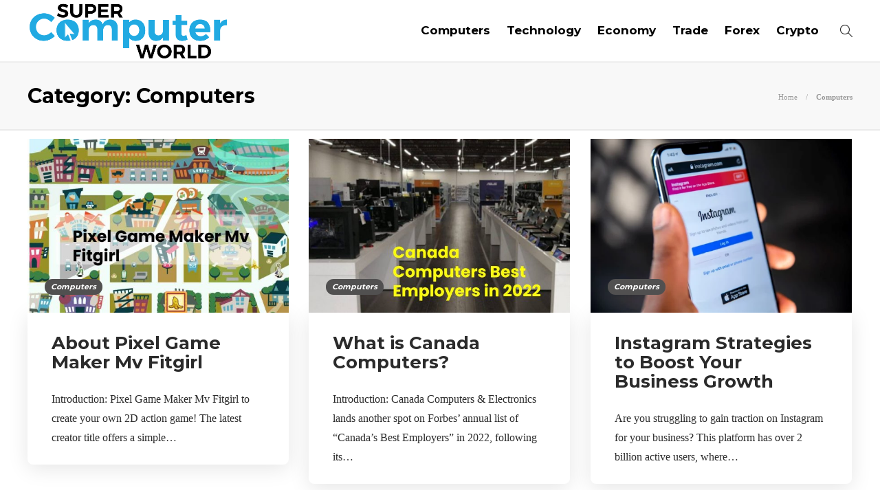

--- FILE ---
content_type: text/html; charset=UTF-8
request_url: https://www.supercomputerworld.com/category/computers/page/5/
body_size: 12336
content:
<!DOCTYPE html>
<html lang="en-US">
<head>
	<meta charset="UTF-8">
			<meta name="viewport" content="width=device-width, initial-scale=1">
		<meta name='robots' content='index, follow, max-image-preview:large, max-snippet:-1, max-video-preview:-1' />
	<style>img:is([sizes="auto" i], [sizes^="auto," i]) { contain-intrinsic-size: 3000px 1500px }</style>
	
	<!-- This site is optimized with the Yoast SEO plugin v25.3.1 - https://yoast.com/wordpress/plugins/seo/ -->
	<title>Computers Archives - Page 5 of 7 - Super Computer World</title>
	<link rel="canonical" href="https://www.supercomputerworld.com/category/computers/page/5/" />
	<link rel="prev" href="https://www.supercomputerworld.com/category/computers/page/4/" />
	<link rel="next" href="https://www.supercomputerworld.com/category/computers/page/6/" />
	<meta property="og:locale" content="en_US" />
	<meta property="og:type" content="article" />
	<meta property="og:title" content="Computers Archives - Page 5 of 7 - Super Computer World" />
	<meta property="og:url" content="https://www.supercomputerworld.com/category/computers/" />
	<meta property="og:site_name" content="Super Computer World" />
	<meta name="twitter:card" content="summary_large_image" />
	<meta name="twitter:site" content="@SuperComputerw3" />
	<script type="application/ld+json" class="yoast-schema-graph">{"@context":"https://schema.org","@graph":[{"@type":"CollectionPage","@id":"https://www.supercomputerworld.com/category/computers/","url":"https://www.supercomputerworld.com/category/computers/page/5/","name":"Computers Archives - Page 5 of 7 - Super Computer World","isPartOf":{"@id":"https://www.supercomputerworld.com/#website"},"primaryImageOfPage":{"@id":"https://www.supercomputerworld.com/category/computers/page/5/#primaryimage"},"image":{"@id":"https://www.supercomputerworld.com/category/computers/page/5/#primaryimage"},"thumbnailUrl":"https://www.supercomputerworld.com/wp-content/uploads/2022/12/About-Pixel-Game-Maker-Mv-Fitgirl.jpg","breadcrumb":{"@id":"https://www.supercomputerworld.com/category/computers/page/5/#breadcrumb"},"inLanguage":"en-US"},{"@type":"ImageObject","inLanguage":"en-US","@id":"https://www.supercomputerworld.com/category/computers/page/5/#primaryimage","url":"https://www.supercomputerworld.com/wp-content/uploads/2022/12/About-Pixel-Game-Maker-Mv-Fitgirl.jpg","contentUrl":"https://www.supercomputerworld.com/wp-content/uploads/2022/12/About-Pixel-Game-Maker-Mv-Fitgirl.jpg","width":1200,"height":800,"caption":"About Pixel Game Maker Mv Fitgirl"},{"@type":"BreadcrumbList","@id":"https://www.supercomputerworld.com/category/computers/page/5/#breadcrumb","itemListElement":[{"@type":"ListItem","position":1,"name":"Home","item":"https://www.supercomputerworld.com/"},{"@type":"ListItem","position":2,"name":"Computers"}]},{"@type":"WebSite","@id":"https://www.supercomputerworld.com/#website","url":"https://www.supercomputerworld.com/","name":"Super Computer World","description":"The Best Marketing Strategies Ever","publisher":{"@id":"https://www.supercomputerworld.com/#organization"},"potentialAction":[{"@type":"SearchAction","target":{"@type":"EntryPoint","urlTemplate":"https://www.supercomputerworld.com/?s={search_term_string}"},"query-input":{"@type":"PropertyValueSpecification","valueRequired":true,"valueName":"search_term_string"}}],"inLanguage":"en-US"},{"@type":"Organization","@id":"https://www.supercomputerworld.com/#organization","name":"Super Computer World","url":"https://www.supercomputerworld.com/","logo":{"@type":"ImageObject","inLanguage":"en-US","@id":"https://www.supercomputerworld.com/#/schema/logo/image/","url":"","contentUrl":"","caption":"Super Computer World"},"image":{"@id":"https://www.supercomputerworld.com/#/schema/logo/image/"},"sameAs":["https://www.facebook.com/","https://x.com/SuperComputerw3","https://www.instagram.com/supercomputerworld","https://www.linkedin.com/company/supercomputerworld/"]}]}</script>
	<!-- / Yoast SEO plugin. -->


<script type="text/javascript">
/* <![CDATA[ */
window._wpemojiSettings = {"baseUrl":"https:\/\/s.w.org\/images\/core\/emoji\/16.0.1\/72x72\/","ext":".png","svgUrl":"https:\/\/s.w.org\/images\/core\/emoji\/16.0.1\/svg\/","svgExt":".svg","source":{"concatemoji":"https:\/\/www.supercomputerworld.com\/wp-includes\/js\/wp-emoji-release.min.js?ver=6.8.3"}};
/*! This file is auto-generated */
!function(s,n){var o,i,e;function c(e){try{var t={supportTests:e,timestamp:(new Date).valueOf()};sessionStorage.setItem(o,JSON.stringify(t))}catch(e){}}function p(e,t,n){e.clearRect(0,0,e.canvas.width,e.canvas.height),e.fillText(t,0,0);var t=new Uint32Array(e.getImageData(0,0,e.canvas.width,e.canvas.height).data),a=(e.clearRect(0,0,e.canvas.width,e.canvas.height),e.fillText(n,0,0),new Uint32Array(e.getImageData(0,0,e.canvas.width,e.canvas.height).data));return t.every(function(e,t){return e===a[t]})}function u(e,t){e.clearRect(0,0,e.canvas.width,e.canvas.height),e.fillText(t,0,0);for(var n=e.getImageData(16,16,1,1),a=0;a<n.data.length;a++)if(0!==n.data[a])return!1;return!0}function f(e,t,n,a){switch(t){case"flag":return n(e,"\ud83c\udff3\ufe0f\u200d\u26a7\ufe0f","\ud83c\udff3\ufe0f\u200b\u26a7\ufe0f")?!1:!n(e,"\ud83c\udde8\ud83c\uddf6","\ud83c\udde8\u200b\ud83c\uddf6")&&!n(e,"\ud83c\udff4\udb40\udc67\udb40\udc62\udb40\udc65\udb40\udc6e\udb40\udc67\udb40\udc7f","\ud83c\udff4\u200b\udb40\udc67\u200b\udb40\udc62\u200b\udb40\udc65\u200b\udb40\udc6e\u200b\udb40\udc67\u200b\udb40\udc7f");case"emoji":return!a(e,"\ud83e\udedf")}return!1}function g(e,t,n,a){var r="undefined"!=typeof WorkerGlobalScope&&self instanceof WorkerGlobalScope?new OffscreenCanvas(300,150):s.createElement("canvas"),o=r.getContext("2d",{willReadFrequently:!0}),i=(o.textBaseline="top",o.font="600 32px Arial",{});return e.forEach(function(e){i[e]=t(o,e,n,a)}),i}function t(e){var t=s.createElement("script");t.src=e,t.defer=!0,s.head.appendChild(t)}"undefined"!=typeof Promise&&(o="wpEmojiSettingsSupports",i=["flag","emoji"],n.supports={everything:!0,everythingExceptFlag:!0},e=new Promise(function(e){s.addEventListener("DOMContentLoaded",e,{once:!0})}),new Promise(function(t){var n=function(){try{var e=JSON.parse(sessionStorage.getItem(o));if("object"==typeof e&&"number"==typeof e.timestamp&&(new Date).valueOf()<e.timestamp+604800&&"object"==typeof e.supportTests)return e.supportTests}catch(e){}return null}();if(!n){if("undefined"!=typeof Worker&&"undefined"!=typeof OffscreenCanvas&&"undefined"!=typeof URL&&URL.createObjectURL&&"undefined"!=typeof Blob)try{var e="postMessage("+g.toString()+"("+[JSON.stringify(i),f.toString(),p.toString(),u.toString()].join(",")+"));",a=new Blob([e],{type:"text/javascript"}),r=new Worker(URL.createObjectURL(a),{name:"wpTestEmojiSupports"});return void(r.onmessage=function(e){c(n=e.data),r.terminate(),t(n)})}catch(e){}c(n=g(i,f,p,u))}t(n)}).then(function(e){for(var t in e)n.supports[t]=e[t],n.supports.everything=n.supports.everything&&n.supports[t],"flag"!==t&&(n.supports.everythingExceptFlag=n.supports.everythingExceptFlag&&n.supports[t]);n.supports.everythingExceptFlag=n.supports.everythingExceptFlag&&!n.supports.flag,n.DOMReady=!1,n.readyCallback=function(){n.DOMReady=!0}}).then(function(){return e}).then(function(){var e;n.supports.everything||(n.readyCallback(),(e=n.source||{}).concatemoji?t(e.concatemoji):e.wpemoji&&e.twemoji&&(t(e.twemoji),t(e.wpemoji)))}))}((window,document),window._wpemojiSettings);
/* ]]> */
</script>
<style id='wp-emoji-styles-inline-css' type='text/css'>

	img.wp-smiley, img.emoji {
		display: inline !important;
		border: none !important;
		box-shadow: none !important;
		height: 1em !important;
		width: 1em !important;
		margin: 0 0.07em !important;
		vertical-align: -0.1em !important;
		background: none !important;
		padding: 0 !important;
	}
</style>
<link rel='stylesheet' id='wp-block-library-css' href='https://www.supercomputerworld.com/wp-includes/css/dist/block-library/style.min.css?ver=6.8.3' type='text/css' media='all' />
<style id='classic-theme-styles-inline-css' type='text/css'>
/*! This file is auto-generated */
.wp-block-button__link{color:#fff;background-color:#32373c;border-radius:9999px;box-shadow:none;text-decoration:none;padding:calc(.667em + 2px) calc(1.333em + 2px);font-size:1.125em}.wp-block-file__button{background:#32373c;color:#fff;text-decoration:none}
</style>
<style id='global-styles-inline-css' type='text/css'>
:root{--wp--preset--aspect-ratio--square: 1;--wp--preset--aspect-ratio--4-3: 4/3;--wp--preset--aspect-ratio--3-4: 3/4;--wp--preset--aspect-ratio--3-2: 3/2;--wp--preset--aspect-ratio--2-3: 2/3;--wp--preset--aspect-ratio--16-9: 16/9;--wp--preset--aspect-ratio--9-16: 9/16;--wp--preset--color--black: #000000;--wp--preset--color--cyan-bluish-gray: #abb8c3;--wp--preset--color--white: #ffffff;--wp--preset--color--pale-pink: #f78da7;--wp--preset--color--vivid-red: #cf2e2e;--wp--preset--color--luminous-vivid-orange: #ff6900;--wp--preset--color--luminous-vivid-amber: #fcb900;--wp--preset--color--light-green-cyan: #7bdcb5;--wp--preset--color--vivid-green-cyan: #00d084;--wp--preset--color--pale-cyan-blue: #8ed1fc;--wp--preset--color--vivid-cyan-blue: #0693e3;--wp--preset--color--vivid-purple: #9b51e0;--wp--preset--gradient--vivid-cyan-blue-to-vivid-purple: linear-gradient(135deg,rgba(6,147,227,1) 0%,rgb(155,81,224) 100%);--wp--preset--gradient--light-green-cyan-to-vivid-green-cyan: linear-gradient(135deg,rgb(122,220,180) 0%,rgb(0,208,130) 100%);--wp--preset--gradient--luminous-vivid-amber-to-luminous-vivid-orange: linear-gradient(135deg,rgba(252,185,0,1) 0%,rgba(255,105,0,1) 100%);--wp--preset--gradient--luminous-vivid-orange-to-vivid-red: linear-gradient(135deg,rgba(255,105,0,1) 0%,rgb(207,46,46) 100%);--wp--preset--gradient--very-light-gray-to-cyan-bluish-gray: linear-gradient(135deg,rgb(238,238,238) 0%,rgb(169,184,195) 100%);--wp--preset--gradient--cool-to-warm-spectrum: linear-gradient(135deg,rgb(74,234,220) 0%,rgb(151,120,209) 20%,rgb(207,42,186) 40%,rgb(238,44,130) 60%,rgb(251,105,98) 80%,rgb(254,248,76) 100%);--wp--preset--gradient--blush-light-purple: linear-gradient(135deg,rgb(255,206,236) 0%,rgb(152,150,240) 100%);--wp--preset--gradient--blush-bordeaux: linear-gradient(135deg,rgb(254,205,165) 0%,rgb(254,45,45) 50%,rgb(107,0,62) 100%);--wp--preset--gradient--luminous-dusk: linear-gradient(135deg,rgb(255,203,112) 0%,rgb(199,81,192) 50%,rgb(65,88,208) 100%);--wp--preset--gradient--pale-ocean: linear-gradient(135deg,rgb(255,245,203) 0%,rgb(182,227,212) 50%,rgb(51,167,181) 100%);--wp--preset--gradient--electric-grass: linear-gradient(135deg,rgb(202,248,128) 0%,rgb(113,206,126) 100%);--wp--preset--gradient--midnight: linear-gradient(135deg,rgb(2,3,129) 0%,rgb(40,116,252) 100%);--wp--preset--font-size--small: 13px;--wp--preset--font-size--medium: 20px;--wp--preset--font-size--large: 36px;--wp--preset--font-size--x-large: 42px;--wp--preset--spacing--20: 0.44rem;--wp--preset--spacing--30: 0.67rem;--wp--preset--spacing--40: 1rem;--wp--preset--spacing--50: 1.5rem;--wp--preset--spacing--60: 2.25rem;--wp--preset--spacing--70: 3.38rem;--wp--preset--spacing--80: 5.06rem;--wp--preset--shadow--natural: 6px 6px 9px rgba(0, 0, 0, 0.2);--wp--preset--shadow--deep: 12px 12px 50px rgba(0, 0, 0, 0.4);--wp--preset--shadow--sharp: 6px 6px 0px rgba(0, 0, 0, 0.2);--wp--preset--shadow--outlined: 6px 6px 0px -3px rgba(255, 255, 255, 1), 6px 6px rgba(0, 0, 0, 1);--wp--preset--shadow--crisp: 6px 6px 0px rgba(0, 0, 0, 1);}:where(.is-layout-flex){gap: 0.5em;}:where(.is-layout-grid){gap: 0.5em;}body .is-layout-flex{display: flex;}.is-layout-flex{flex-wrap: wrap;align-items: center;}.is-layout-flex > :is(*, div){margin: 0;}body .is-layout-grid{display: grid;}.is-layout-grid > :is(*, div){margin: 0;}:where(.wp-block-columns.is-layout-flex){gap: 2em;}:where(.wp-block-columns.is-layout-grid){gap: 2em;}:where(.wp-block-post-template.is-layout-flex){gap: 1.25em;}:where(.wp-block-post-template.is-layout-grid){gap: 1.25em;}.has-black-color{color: var(--wp--preset--color--black) !important;}.has-cyan-bluish-gray-color{color: var(--wp--preset--color--cyan-bluish-gray) !important;}.has-white-color{color: var(--wp--preset--color--white) !important;}.has-pale-pink-color{color: var(--wp--preset--color--pale-pink) !important;}.has-vivid-red-color{color: var(--wp--preset--color--vivid-red) !important;}.has-luminous-vivid-orange-color{color: var(--wp--preset--color--luminous-vivid-orange) !important;}.has-luminous-vivid-amber-color{color: var(--wp--preset--color--luminous-vivid-amber) !important;}.has-light-green-cyan-color{color: var(--wp--preset--color--light-green-cyan) !important;}.has-vivid-green-cyan-color{color: var(--wp--preset--color--vivid-green-cyan) !important;}.has-pale-cyan-blue-color{color: var(--wp--preset--color--pale-cyan-blue) !important;}.has-vivid-cyan-blue-color{color: var(--wp--preset--color--vivid-cyan-blue) !important;}.has-vivid-purple-color{color: var(--wp--preset--color--vivid-purple) !important;}.has-black-background-color{background-color: var(--wp--preset--color--black) !important;}.has-cyan-bluish-gray-background-color{background-color: var(--wp--preset--color--cyan-bluish-gray) !important;}.has-white-background-color{background-color: var(--wp--preset--color--white) !important;}.has-pale-pink-background-color{background-color: var(--wp--preset--color--pale-pink) !important;}.has-vivid-red-background-color{background-color: var(--wp--preset--color--vivid-red) !important;}.has-luminous-vivid-orange-background-color{background-color: var(--wp--preset--color--luminous-vivid-orange) !important;}.has-luminous-vivid-amber-background-color{background-color: var(--wp--preset--color--luminous-vivid-amber) !important;}.has-light-green-cyan-background-color{background-color: var(--wp--preset--color--light-green-cyan) !important;}.has-vivid-green-cyan-background-color{background-color: var(--wp--preset--color--vivid-green-cyan) !important;}.has-pale-cyan-blue-background-color{background-color: var(--wp--preset--color--pale-cyan-blue) !important;}.has-vivid-cyan-blue-background-color{background-color: var(--wp--preset--color--vivid-cyan-blue) !important;}.has-vivid-purple-background-color{background-color: var(--wp--preset--color--vivid-purple) !important;}.has-black-border-color{border-color: var(--wp--preset--color--black) !important;}.has-cyan-bluish-gray-border-color{border-color: var(--wp--preset--color--cyan-bluish-gray) !important;}.has-white-border-color{border-color: var(--wp--preset--color--white) !important;}.has-pale-pink-border-color{border-color: var(--wp--preset--color--pale-pink) !important;}.has-vivid-red-border-color{border-color: var(--wp--preset--color--vivid-red) !important;}.has-luminous-vivid-orange-border-color{border-color: var(--wp--preset--color--luminous-vivid-orange) !important;}.has-luminous-vivid-amber-border-color{border-color: var(--wp--preset--color--luminous-vivid-amber) !important;}.has-light-green-cyan-border-color{border-color: var(--wp--preset--color--light-green-cyan) !important;}.has-vivid-green-cyan-border-color{border-color: var(--wp--preset--color--vivid-green-cyan) !important;}.has-pale-cyan-blue-border-color{border-color: var(--wp--preset--color--pale-cyan-blue) !important;}.has-vivid-cyan-blue-border-color{border-color: var(--wp--preset--color--vivid-cyan-blue) !important;}.has-vivid-purple-border-color{border-color: var(--wp--preset--color--vivid-purple) !important;}.has-vivid-cyan-blue-to-vivid-purple-gradient-background{background: var(--wp--preset--gradient--vivid-cyan-blue-to-vivid-purple) !important;}.has-light-green-cyan-to-vivid-green-cyan-gradient-background{background: var(--wp--preset--gradient--light-green-cyan-to-vivid-green-cyan) !important;}.has-luminous-vivid-amber-to-luminous-vivid-orange-gradient-background{background: var(--wp--preset--gradient--luminous-vivid-amber-to-luminous-vivid-orange) !important;}.has-luminous-vivid-orange-to-vivid-red-gradient-background{background: var(--wp--preset--gradient--luminous-vivid-orange-to-vivid-red) !important;}.has-very-light-gray-to-cyan-bluish-gray-gradient-background{background: var(--wp--preset--gradient--very-light-gray-to-cyan-bluish-gray) !important;}.has-cool-to-warm-spectrum-gradient-background{background: var(--wp--preset--gradient--cool-to-warm-spectrum) !important;}.has-blush-light-purple-gradient-background{background: var(--wp--preset--gradient--blush-light-purple) !important;}.has-blush-bordeaux-gradient-background{background: var(--wp--preset--gradient--blush-bordeaux) !important;}.has-luminous-dusk-gradient-background{background: var(--wp--preset--gradient--luminous-dusk) !important;}.has-pale-ocean-gradient-background{background: var(--wp--preset--gradient--pale-ocean) !important;}.has-electric-grass-gradient-background{background: var(--wp--preset--gradient--electric-grass) !important;}.has-midnight-gradient-background{background: var(--wp--preset--gradient--midnight) !important;}.has-small-font-size{font-size: var(--wp--preset--font-size--small) !important;}.has-medium-font-size{font-size: var(--wp--preset--font-size--medium) !important;}.has-large-font-size{font-size: var(--wp--preset--font-size--large) !important;}.has-x-large-font-size{font-size: var(--wp--preset--font-size--x-large) !important;}
:where(.wp-block-post-template.is-layout-flex){gap: 1.25em;}:where(.wp-block-post-template.is-layout-grid){gap: 1.25em;}
:where(.wp-block-columns.is-layout-flex){gap: 2em;}:where(.wp-block-columns.is-layout-grid){gap: 2em;}
:root :where(.wp-block-pullquote){font-size: 1.5em;line-height: 1.6;}
</style>
<link rel='stylesheet' id='contact-form-7-css' href='https://www.supercomputerworld.com/wp-content/plugins/contact-form-7/includes/css/styles.css?ver=6.0.6' type='text/css' media='all' />
<link rel='stylesheet' id='ez-toc-css' href='https://www.supercomputerworld.com/wp-content/plugins/easy-table-of-contents/assets/css/screen.min.css?ver=2.0.74' type='text/css' media='all' />
<style id='ez-toc-inline-css' type='text/css'>
div#ez-toc-container .ez-toc-title {font-size: 120%;}div#ez-toc-container .ez-toc-title {font-weight: 500;}div#ez-toc-container ul li , div#ez-toc-container ul li a {font-size: 95%;}div#ez-toc-container ul li , div#ez-toc-container ul li a {font-weight: 500;}div#ez-toc-container nav ul ul li {font-size: 90%;}
</style>
<link rel='stylesheet' id='font-awesome-css' href='https://www.supercomputerworld.com/wp-content/plugins/js_composer/assets/lib/bower/font-awesome/css/font-awesome.min.css?ver=6.0.5' type='text/css' media='all' />
<!--[if lt IE 9]>
<link rel='stylesheet' id='vc_lte_ie9-css' href='https://www.supercomputerworld.com/wp-content/plugins/js_composer/assets/css/vc_lte_ie9.min.css?ver=6.0.5' type='text/css' media='screen' />
<![endif]-->
<link rel='stylesheet' id='bootstrap-css' href='https://www.supercomputerworld.com/wp-content/themes/gillion/css/plugins/bootstrap.min.css?ver=3.3.4' type='text/css' media='all' />
<link rel='stylesheet' id='gillion-plugins-css' href='https://www.supercomputerworld.com/wp-content/themes/gillion/css/plugins.css?ver=6.8.3' type='text/css' media='all' />
<link rel='stylesheet' id='gillion-styles-css' href='https://www.supercomputerworld.com/wp-content/themes/gillion/style.css?ver=6.8.3' type='text/css' media='all' />
<link rel='stylesheet' id='gillion-responsive-css' href='https://www.supercomputerworld.com/wp-content/themes/gillion/css/responsive.css?ver=6.8.3' type='text/css' media='all' />
<style id='gillion-responsive-inline-css' type='text/css'>
 



</style>
<link rel='stylesheet' id='gillion-theme-settings-css' href='https://www.supercomputerworld.com/wp-content/uploads/gillion-dynamic-styles.css?ver=28525445' type='text/css' media='all' />
<link rel='stylesheet' id='gillion-child-style-css' href='https://www.supercomputerworld.com/wp-content/themes/gillion-child/style.css?ver=6.8.3' type='text/css' media='all' />
<script type="text/javascript" src="https://www.supercomputerworld.com/wp-includes/js/jquery/jquery.min.js?ver=3.7.1" id="jquery-core-js"></script>
<script type="text/javascript" src="https://www.supercomputerworld.com/wp-includes/js/jquery/jquery-migrate.min.js?ver=3.4.1" id="jquery-migrate-js"></script>
<script type="text/javascript" src="https://www.supercomputerworld.com/wp-content/themes/gillion/js/plugins.js?ver=6.8.3" id="gillion-plugins-js"></script>
<script type="text/javascript" id="gillion-scripts-js-extra">
/* <![CDATA[ */
var gillion_loadmore_posts = {"ajax_url":"https:\/\/www.supercomputerworld.com\/wp-admin\/admin-ajax.php"};
var gillion = {"siteurl":"https:\/\/www.supercomputerworld.com\/","loggedin":"","page_loader":"0","notice":"","header_animation_dropdown_delay":"1000","header_animation_dropdown":"easeOutBounce","header_animation_dropdown_speed":"300","lightbox_opacity":"0.88","lightbox_transition":"none","page_numbers_prev":"Previous","page_numbers_next":"Next","rtl_support":"","footer_parallax":"1","social_share":"\"\"","text_show_all":"Show All"};
/* ]]> */
</script>
<script type="text/javascript" src="https://www.supercomputerworld.com/wp-content/themes/gillion/js/scripts.js?ver=6.8.3" id="gillion-scripts-js"></script>
<script type="text/javascript" src="https://www.supercomputerworld.com/wp-content/themes/gillion-child/js/scripts.js?ver=6.8.3" id="gillion-child-scripts-js"></script>
<link rel="https://api.w.org/" href="https://www.supercomputerworld.com/wp-json/" /><link rel="alternate" title="JSON" type="application/json" href="https://www.supercomputerworld.com/wp-json/wp/v2/categories/1207" /><link rel="EditURI" type="application/rsd+xml" title="RSD" href="https://www.supercomputerworld.com/xmlrpc.php?rsd" />
<meta name="generator" content="WordPress 6.8.3" />
	<link rel="preconnect" href="https://fonts.googleapis.com">
	<link rel="preconnect" href="https://fonts.gstatic.com">
	<link href='https://fonts.googleapis.com/css2?display=swap&family=Montserrat:wght@700' rel='stylesheet'>      <meta name="onesignal" content="wordpress-plugin"/>
            <script>

      window.OneSignalDeferred = window.OneSignalDeferred || [];

      OneSignalDeferred.push(function(OneSignal) {
        var oneSignal_options = {};
        window._oneSignalInitOptions = oneSignal_options;

        oneSignal_options['serviceWorkerParam'] = { scope: '/' };
oneSignal_options['serviceWorkerPath'] = 'OneSignalSDKWorker.js.php';

        OneSignal.Notifications.setDefaultUrl("https://www.supercomputerworld.com");

        oneSignal_options['wordpress'] = true;
oneSignal_options['appId'] = '78914d00-0fe8-458a-b58f-af0139813a19';
oneSignal_options['allowLocalhostAsSecureOrigin'] = true;
oneSignal_options['welcomeNotification'] = { };
oneSignal_options['welcomeNotification']['title'] = "";
oneSignal_options['welcomeNotification']['message'] = "";
oneSignal_options['path'] = "https://www.supercomputerworld.com/wp-content/plugins/onesignal-free-web-push-notifications/sdk_files/";
oneSignal_options['safari_web_id'] = "web.onesignal.auto.14469d21-a548-446f-9323-a0e21fc14d38";
oneSignal_options['promptOptions'] = { };
oneSignal_options['notifyButton'] = { };
oneSignal_options['notifyButton']['enable'] = true;
oneSignal_options['notifyButton']['position'] = 'bottom-right';
oneSignal_options['notifyButton']['theme'] = 'default';
oneSignal_options['notifyButton']['size'] = 'medium';
oneSignal_options['notifyButton']['showCredit'] = true;
oneSignal_options['notifyButton']['text'] = {};
              OneSignal.init(window._oneSignalInitOptions);
              OneSignal.Slidedown.promptPush()      });

      function documentInitOneSignal() {
        var oneSignal_elements = document.getElementsByClassName("OneSignal-prompt");

        var oneSignalLinkClickHandler = function(event) { OneSignal.Notifications.requestPermission(); event.preventDefault(); };        for(var i = 0; i < oneSignal_elements.length; i++)
          oneSignal_elements[i].addEventListener('click', oneSignalLinkClickHandler, false);
      }

      if (document.readyState === 'complete') {
           documentInitOneSignal();
      }
      else {
           window.addEventListener("load", function(event){
               documentInitOneSignal();
          });
      }
    </script>
<meta name="generator" content="Powered by WPBakery Page Builder - drag and drop page builder for WordPress."/>
<link rel="icon" href="https://www.supercomputerworld.com/wp-content/uploads/2022/02/favicon.png" sizes="32x32" />
<link rel="icon" href="https://www.supercomputerworld.com/wp-content/uploads/2022/02/favicon.png" sizes="192x192" />
<link rel="apple-touch-icon" href="https://www.supercomputerworld.com/wp-content/uploads/2022/02/favicon.png" />
<meta name="msapplication-TileImage" content="https://www.supercomputerworld.com/wp-content/uploads/2022/02/favicon.png" />
		<style type="text/css" id="wp-custom-css">
			.sh-header-top{display:none;}		</style>
			<style id="egf-frontend-styles" type="text/css">
		h1, h2, h3, h4, h5, h6 {font-family: 'Montserrat', sans-serif;font-style: normal;font-weight: 700;} p {} h1 {} h2 {} h3 {} h4 {} h5 {} h6 {} 	</style>
	<noscript><style> .wpb_animate_when_almost_visible { opacity: 1; }</style></noscript>	<meta name="google-site-verification" content="u3gWlp-OU_ZBcJMdOqzzfuWgPxr3IoAM6oThxUhpO5U" />
	<!-- Google tag (gtag.js) -->
<script async src="https://www.googletagmanager.com/gtag/js?id=G-Q32JBSSNK5"></script>
<script>
  window.dataLayer = window.dataLayer || [];
  function gtag(){dataLayer.push(arguments);}
  gtag('js', new Date());

  gtag('config', 'G-Q32JBSSNK5');
</script>
	<meta name="publisuites-verify-code" content="aHR0cHM6Ly93d3cuc3VwZXJjb21wdXRlcndvcmxkLmNvbQ==" />
	</head>
<body class="archive paged category category-computers category-1207 paged-5 category-paged-5 wp-theme-gillion wp-child-theme-gillion-child sh-body-header-sticky sh-footer-parallax sh-title-style2 sh-section-tabs-style1 sh-carousel-style1 sh-carousel-position-bottom sh-post-categories-style2 sh-review-style1 sh-meta-order-top sh-instagram-widget-columns2 sh-categories-position-image sh-media-icon-style1 sh-wc-labels-off wpb-js-composer js-comp-ver-6.0.5 vc_responsive">


<div class="sh-header-side">
			<div id="nav_menu-2" class="widget-item widget_nav_menu"><div class="menu-header-navigation-container"><ul id="menu-header-navigation" class="menu"><li id="menu-item-11131" class="menu-item menu-item-type-taxonomy menu-item-object-category menu-item-11131"><a href="https://www.supercomputerworld.com/category/technology/" >Technology</a></li>
<li id="menu-item-11132" class="menu-item menu-item-type-taxonomy menu-item-object-category menu-item-11132"><a href="https://www.supercomputerworld.com/category/crypto/" >Crypto</a></li>
<li id="menu-item-11149" class="menu-item menu-item-type-taxonomy menu-item-object-category menu-item-11149"><a href="https://www.supercomputerworld.com/category/super-computer-world/" >Super Computer World</a></li>
<li id="menu-item-11153" class="menu-item menu-item-type-taxonomy menu-item-object-category menu-item-11153"><a href="https://www.supercomputerworld.com/category/trade/" >Trade</a></li>
</ul></div></div>	</div>
<div class="sh-header-side-overlay"></div>

	<div id="page-container" class="">
		
									<header class="primary-mobile">
					<div id="header-mobile" class="sh-header-mobile">
	<div class="sh-header-mobile-navigation">
		<div class="container">
			<div class="sh-table">
				<div class="sh-table-cell">

										<nav id="header-navigation-mobile" class="header-standard-position">
						<div class="sh-nav-container">
							<ul class="sh-nav">
								<li>
									<div class="sh-hamburger-menu sh-nav-dropdown">
					                	<span></span>
					                	<span></span>
					                	<span></span>
					                	<span></span>
					                </div>
								</li>
							</ul>
						</div>
					</nav>

				</div>
				<div class="sh-table-cell sh-header-logo-container">

										        <div class="header-logo">
            <a href="https://www.supercomputerworld.com/" class="header-logo-container sh-table-small">
                <div class="sh-table-cell">

                    <img class="sh-standard-logo" src="//www.supercomputerworld.com/wp-content/uploads/2022/01/logo.png" alt="Super Computer World" height=&quot;90&quot; />
                    <img class="sh-sticky-logo" src="//www.supercomputerworld.com/wp-content/uploads/2022/01/logo.png" alt="Super Computer World" height=&quot;90&quot; />
                    <img class="sh-light-logo" src="//www.supercomputerworld.com/wp-content/uploads/2022/01/logo.png" alt="Super Computer World" height=&quot;90&quot; />

                </div>
            </a>
        </div>

    
				</div>
				<div class="sh-table-cell">

										<nav class="header-standard-position">
						<div class="sh-nav-container">
							<ul class="sh-nav">

								
							</ul>
						</div>
					</nav>

				</div>
			</div>
		</div>
	</div>
	<nav class="sh-header-mobile-dropdown">
		<div class="container sh-nav-container">
			<ul class="sh-nav-mobile"></ul>
		</div>

		<div class="container sh-nav-container">
					</div>

					<div class="header-mobile-search">
				<div class="container sh-nav-container">
					<form role="search" method="get" class="header-mobile-form" action="https://www.supercomputerworld.com/">
						<input class="header-mobile-form-input" type="text" placeholder="Search here.." value="" name="s" required />
						<button type="submit" class="header-mobile-form-submit">
							<i class="icon-magnifier"></i>
						</button>
					</form>
				</div>
			</div>
			</nav>
</div>
				</header>
				<header class="primary-desktop">
						<div class="sh-header-top">
		<div class="container">
			<div class="sh-table">

								<div class="sh-table-cell">
											<div class="sh-nav-container"><ul id="menu-topbar-navigation" class="sh-nav"><li id="menu-item-10902" class="menu-item menu-item-type-post_type menu-item-object-page menu-item-10902"><a href="https://www.supercomputerworld.com/about-us/" >About Us</a></li>
<li id="menu-item-10903" class="menu-item menu-item-type-post_type menu-item-object-page current_page_parent menu-item-10903"><a href="https://www.supercomputerworld.com/blog/" >Blog</a></li>
<li id="menu-item-10904" class="menu-item menu-item-type-post_type menu-item-object-page menu-item-10904"><a href="https://www.supercomputerworld.com/write-for-us/" >Advertise</a></li>
<li id="menu-item-10905" class="menu-item menu-item-type-post_type menu-item-object-page menu-item-10905"><a href="https://www.supercomputerworld.com/contact-us/" >Contact Us</a></li>
</ul></div>									</div>

								<div class="sh-table-cell">
					<div class="sh-header-top-meta">
					<div class="sh-clear"></div>						</div>
						<!--div class="header-social-media">
							<div class="sh-clear"></div>						</div>-->
						<div class="sh-header-top-date">
							<span class="sh-header-top-date-day">05</span>
							<span class="sh-header-top-date-meta">
								<span class="sh-header-top-date-month">Dec</span>
								<span class="sh-header-top-date-year">2025</span>
							</span>
						</div>
					</div>
				</div>
			</div>
		</div>
	</div>

<div class="sh-header-height">
	<div class="sh-header sh-header-2 sh-sticky-header">
		<div class="container">
			<div class="sh-table">
				<div class="sh-table-cell sh-header-logo-container">

										<nav class="header-standard-position">
						<div class="sh-nav-container">
							<ul class="sh-nav sh-nav-left">
								<li>
																		        <div class="header-logo">
            <a href="https://www.supercomputerworld.com/" class="header-logo-container sh-table-small">
                <div class="sh-table-cell">

                    <img class="sh-standard-logo" src="//www.supercomputerworld.com/wp-content/uploads/2022/01/logo.png" alt="Super Computer World" height=&quot;90&quot; />
                    <img class="sh-sticky-logo" src="//www.supercomputerworld.com/wp-content/uploads/2022/01/logo.png" alt="Super Computer World" height=&quot;90&quot; />
                    <img class="sh-light-logo" src="//www.supercomputerworld.com/wp-content/uploads/2022/01/logo.png" alt="Super Computer World" height=&quot;90&quot; />

                </div>
            </a>
        </div>

    								</li>
							</ul>
						</div>
					</nav>

				</div>
				<div class="sh-table-cell sh-header-nav-container">

										<nav id="header-navigation" class="header-standard-position">
													<div class="sh-nav-container"><ul id="menu-main-menu" class="sh-nav"><li id="menu-item-14218" class="menu-item menu-item-type-taxonomy menu-item-object-category current-menu-item menu-item-14218"><a href="https://www.supercomputerworld.com/category/computers/" >Computers</a></li><li id="menu-item-11807" class="menu-item menu-item-type-taxonomy menu-item-object-category menu-item-11807"><a href="https://www.supercomputerworld.com/category/technology/" >Technology</a></li><li id="menu-item-12683" class="menu-item menu-item-type-taxonomy menu-item-object-category menu-item-12683"><a href="https://www.supercomputerworld.com/category/economy/" >Economy</a></li><li id="menu-item-11164" class="menu-item menu-item-type-taxonomy menu-item-object-category menu-item-11164"><a href="https://www.supercomputerworld.com/category/trade/" >Trade</a></li><li id="menu-item-13337" class="menu-item menu-item-type-taxonomy menu-item-object-category menu-item-13337"><a href="https://www.supercomputerworld.com/category/forex/" >Forex</a></li><li id="menu-item-11156" class="menu-item menu-item-type-taxonomy menu-item-object-category menu-item-11156"><a href="https://www.supercomputerworld.com/category/crypto/" >Crypto</a></li> <li class="menu-item sh-nav-search sh-nav-special"> <a href="#"><i class="icon icon-magnifier"></i></a> </li></ul></div>											</nav>

				</div>
			</div>
		</div>

		<div class="sh-header-search-side">
	<div class="sh-header-search-side-container">

		<form method="get" class="sh-header-search-form" action="https://www.supercomputerworld.com/">
			<input type="text" value="" name="s" class="sh-header-search-side-input" placeholder="Enter a keyword to search..." />
			<div class="sh-header-search-side-close">
				<i class="ti-close"></i>
			</div>
			<div class="sh-header-search-side-icon">
				<i class="ti-search"></i>
			</div>
		</form>

	</div>
</div>
	</div>
</div>
				</header>
			
			
	
		<div class="sh-titlebar">
			<div class="container">
				<div class="sh-table sh-titlebar-height-small">
					<div class="titlebar-title sh-table-cell">

						<h1>
							Category: <span>Computers</span>						</h1>

					</div>
					<div class="title-level sh-table-cell">

						<div id="breadcrumbs" class="breadcrumb-trail breadcrumbs"><span class="item-home"><a class="bread-link bread-home" href="https://www.supercomputerworld.com/" title="Home">Home</a></span><span class="separator"> &gt; </span><span class="item-current item-cat"><span class="bread-current bread-cat" title="15027">Computers</span></span></div>
					</div>
				</div>
			</div>
		</div>

	

			
		
			<div id="wrapper" class="layout-default">
				
				<div class="content-container sh-page-layout-default">
									<div class="container entry-content">
				
				

	<div id="content-wrapper">
		<div id="content" class="">
			<div class="sh-group blog-list blog-style-masonry blog-style-masonry-card">

				
	<article id="post-15027" class="post-item post-15027 post type-post status-publish format-standard has-post-thumbnail hentry category-computers">
		<div class="post-container">

			
				<div class="post-thumbnail">
											<img width="585" height="390" src="https://www.supercomputerworld.com/wp-content/uploads/2022/12/About-Pixel-Game-Maker-Mv-Fitgirl-585x390.jpg" class="attachment-gillion-masonry size-gillion-masonry wp-post-image" alt="About Pixel Game Maker Mv Fitgirl" decoding="async" fetchpriority="high" srcset="https://www.supercomputerworld.com/wp-content/uploads/2022/12/About-Pixel-Game-Maker-Mv-Fitgirl-585x390.jpg 585w, https://www.supercomputerworld.com/wp-content/uploads/2022/12/About-Pixel-Game-Maker-Mv-Fitgirl-300x200.jpg 300w, https://www.supercomputerworld.com/wp-content/uploads/2022/12/About-Pixel-Game-Maker-Mv-Fitgirl-1024x683.jpg 1024w, https://www.supercomputerworld.com/wp-content/uploads/2022/12/About-Pixel-Game-Maker-Mv-Fitgirl-768x512.jpg 768w, https://www.supercomputerworld.com/wp-content/uploads/2022/12/About-Pixel-Game-Maker-Mv-Fitgirl.jpg 1200w" sizes="(max-width: 585px) 100vw, 585px" />					
					            <a href="https://www.supercomputerworld.com/about-pixel-game-maker-mv-fitgirl/" class="post-overlay"></a>
        										<div class="post-categories-container">
                <div class="post-categories"><a href="https://www.supercomputerworld.com/category/computers/">Computers</a></div>
            </div>				</div>

			
			<div class="post-content-container">
				
				<a href="https://www.supercomputerworld.com/about-pixel-game-maker-mv-fitgirl/" class="post-title">
					<h2>												About Pixel Game Maker Mv Fitgirl					</h2>				</a>

				
            <div class="post-meta">
            
    <div class="post-meta-content">
        
                
                
                
                
                
                            <span class="placeholder-post-read-later"></span>
            </div>

        </div>
    
            <div class="post-content">
            <p>Introduction: Pixel Game Maker Mv Fitgirl to create your own 2D action game! The latest creator title offers a simple&#8230;</p>
        </div>
    
    
			</div>

		</div>
	</article>



	<article id="post-15378" class="post-item post-15378 post type-post status-publish format-standard has-post-thumbnail hentry category-computers">
		<div class="post-container">

			
				<div class="post-thumbnail">
											<img width="585" height="390" src="https://www.supercomputerworld.com/wp-content/uploads/2022/08/New-Project-13-1-585x390.jpg" class="attachment-gillion-masonry size-gillion-masonry wp-post-image" alt="Canada Computers Best Employers in 2022" decoding="async" srcset="https://www.supercomputerworld.com/wp-content/uploads/2022/08/New-Project-13-1-585x390.jpg 585w, https://www.supercomputerworld.com/wp-content/uploads/2022/08/New-Project-13-1-300x200.jpg 300w, https://www.supercomputerworld.com/wp-content/uploads/2022/08/New-Project-13-1-1024x683.jpg 1024w, https://www.supercomputerworld.com/wp-content/uploads/2022/08/New-Project-13-1-768x512.jpg 768w, https://www.supercomputerworld.com/wp-content/uploads/2022/08/New-Project-13-1.jpg 1200w" sizes="(max-width: 585px) 100vw, 585px" />					
					            <a href="https://www.supercomputerworld.com/what-is-canada-computers/" class="post-overlay"></a>
        										<div class="post-categories-container">
                <div class="post-categories"><a href="https://www.supercomputerworld.com/category/computers/">Computers</a></div>
            </div>				</div>

			
			<div class="post-content-container">
				
				<a href="https://www.supercomputerworld.com/what-is-canada-computers/" class="post-title">
					<h2>												What is Canada Computers?					</h2>				</a>

				
            <div class="post-meta">
            
    <div class="post-meta-content">
        
                
                
                
                
                
                            <span class="placeholder-post-read-later"></span>
            </div>

        </div>
    
            <div class="post-content">
            <p>Introduction: Canada Computers &amp; Electronics lands another spot on Forbes&#8217; annual list of &#8220;Canada&#8217;s Best Employers&#8221; in 2022, following its&#8230;</p>
        </div>
    
    
			</div>

		</div>
	</article>



	<article id="post-17050" class="post-item post-17050 post type-post status-publish format-standard has-post-thumbnail hentry category-computers">
		<div class="post-container">

			
				<div class="post-thumbnail">
											<img width="585" height="390" src="https://www.supercomputerworld.com/wp-content/uploads/2023/03/Instagram-Strategies-to-Boost-Your-Business-Growth-585x390.webp" class="attachment-gillion-masonry size-gillion-masonry wp-post-image" alt="Instagram Strategies to Boost Your Business Growth" decoding="async" srcset="https://www.supercomputerworld.com/wp-content/uploads/2023/03/Instagram-Strategies-to-Boost-Your-Business-Growth-585x390.webp 585w, https://www.supercomputerworld.com/wp-content/uploads/2023/03/Instagram-Strategies-to-Boost-Your-Business-Growth-300x200.webp 300w, https://www.supercomputerworld.com/wp-content/uploads/2023/03/Instagram-Strategies-to-Boost-Your-Business-Growth-1024x683.webp 1024w, https://www.supercomputerworld.com/wp-content/uploads/2023/03/Instagram-Strategies-to-Boost-Your-Business-Growth-768x512.webp 768w, https://www.supercomputerworld.com/wp-content/uploads/2023/03/Instagram-Strategies-to-Boost-Your-Business-Growth.webp 1200w" sizes="(max-width: 585px) 100vw, 585px" />					
					            <a href="https://www.supercomputerworld.com/instagram-strategies-to-boost-your-business/" class="post-overlay"></a>
        										<div class="post-categories-container">
                <div class="post-categories"><a href="https://www.supercomputerworld.com/category/computers/">Computers</a></div>
            </div>				</div>

			
			<div class="post-content-container">
				
				<a href="https://www.supercomputerworld.com/instagram-strategies-to-boost-your-business/" class="post-title">
					<h2>												Instagram Strategies to Boost Your Business Growth					</h2>				</a>

				
            <div class="post-meta">
            
    <div class="post-meta-content">
        
                
                
                
                
                
                            <span class="placeholder-post-read-later"></span>
            </div>

        </div>
    
            <div class="post-content">
            <p>Are you struggling to gain traction on Instagram for your business? This platform has over 2 billion active users, where&#8230;</p>
        </div>
    
    
			</div>

		</div>
	</article>



	<article id="post-14919" class="post-item post-14919 post type-post status-publish format-standard has-post-thumbnail hentry category-computers">
		<div class="post-container">

			
				<div class="post-thumbnail">
											<img width="585" height="390" src="https://www.supercomputerworld.com/wp-content/uploads/2022/06/Importerror_-Numba-Needs-Numpy-1.21-Or-Less-585x390.jpg" class="attachment-gillion-masonry size-gillion-masonry wp-post-image" alt="Importerror_ Numba Needs Numpy 1.21 Or Less" decoding="async" loading="lazy" srcset="https://www.supercomputerworld.com/wp-content/uploads/2022/06/Importerror_-Numba-Needs-Numpy-1.21-Or-Less-585x390.jpg 585w, https://www.supercomputerworld.com/wp-content/uploads/2022/06/Importerror_-Numba-Needs-Numpy-1.21-Or-Less-300x200.jpg 300w, https://www.supercomputerworld.com/wp-content/uploads/2022/06/Importerror_-Numba-Needs-Numpy-1.21-Or-Less-1024x683.jpg 1024w, https://www.supercomputerworld.com/wp-content/uploads/2022/06/Importerror_-Numba-Needs-Numpy-1.21-Or-Less-768x512.jpg 768w, https://www.supercomputerworld.com/wp-content/uploads/2022/06/Importerror_-Numba-Needs-Numpy-1.21-Or-Less.jpg 1200w" sizes="auto, (max-width: 585px) 100vw, 585px" />					
					            <a href="https://www.supercomputerworld.com/importerror-numba-needs-numpy-1-21-or-less/" class="post-overlay"></a>
        										<div class="post-categories-container">
                <div class="post-categories"><a href="https://www.supercomputerworld.com/category/computers/">Computers</a></div>
            </div>				</div>

			
			<div class="post-content-container">
				
				<a href="https://www.supercomputerworld.com/importerror-numba-needs-numpy-1-21-or-less/" class="post-title">
					<h2>												Importerror: Numba Needs Numpy 1.21 Or Less					</h2>				</a>

				
            <div class="post-meta">
            
    <div class="post-meta-content">
        
                
                
                
                
                
                            <span class="placeholder-post-read-later"></span>
            </div>

        </div>
    
            <div class="post-content">
            <p>Importerror: Numba Needs Numpy 1.21 Or Less lower is required when converting python code to machine-level code due to NumPy&#8230;</p>
        </div>
    
    
			</div>

		</div>
	</article>



	<article id="post-16090" class="post-item post-16090 post type-post status-publish format-standard has-post-thumbnail hentry category-computers">
		<div class="post-container">

			
				<div class="post-thumbnail">
											<img width="585" height="390" src="https://www.supercomputerworld.com/wp-content/uploads/2022/10/SEO-With-Proper-Image-Optimization-585x390.jpg" class="attachment-gillion-masonry size-gillion-masonry wp-post-image" alt="SEO With Proper Image Optimization" decoding="async" loading="lazy" srcset="https://www.supercomputerworld.com/wp-content/uploads/2022/10/SEO-With-Proper-Image-Optimization-585x390.jpg 585w, https://www.supercomputerworld.com/wp-content/uploads/2022/10/SEO-With-Proper-Image-Optimization-300x200.jpg 300w, https://www.supercomputerworld.com/wp-content/uploads/2022/10/SEO-With-Proper-Image-Optimization-1024x683.jpg 1024w, https://www.supercomputerworld.com/wp-content/uploads/2022/10/SEO-With-Proper-Image-Optimization-768x512.jpg 768w, https://www.supercomputerworld.com/wp-content/uploads/2022/10/SEO-With-Proper-Image-Optimization.jpg 1200w" sizes="auto, (max-width: 585px) 100vw, 585px" />					
					            <a href="https://www.supercomputerworld.com/how-to-improve-seo-with-proper-image-optimization/" class="post-overlay"></a>
        										<div class="post-categories-container">
                <div class="post-categories"><a href="https://www.supercomputerworld.com/category/computers/">Computers</a></div>
            </div>				</div>

			
			<div class="post-content-container">
				
				<a href="https://www.supercomputerworld.com/how-to-improve-seo-with-proper-image-optimization/" class="post-title">
					<h2>												How To Improve SEO With Proper Image Optimization					</h2>				</a>

				
            <div class="post-meta">
            
    <div class="post-meta-content">
        
                
                
                
                
                
                            <span class="placeholder-post-read-later"></span>
            </div>

        </div>
    
            <div class="post-content">
            <p>Introduction A well-optimized image will not only help your content rank higher, but it will also help you stand out&#8230;</p>
        </div>
    
    
			</div>

		</div>
	</article>



	<article id="post-16726" class="post-item post-16726 post type-post status-publish format-standard has-post-thumbnail hentry category-computers">
		<div class="post-container">

			
				<div class="post-thumbnail">
											<img width="585" height="390" src="https://www.supercomputerworld.com/wp-content/uploads/2023/01/KuCoin-Futures-Bot-Review-585x390.jpg" class="attachment-gillion-masonry size-gillion-masonry wp-post-image" alt="KuCoin Futures Bot Review" decoding="async" loading="lazy" srcset="https://www.supercomputerworld.com/wp-content/uploads/2023/01/KuCoin-Futures-Bot-Review-585x390.jpg 585w, https://www.supercomputerworld.com/wp-content/uploads/2023/01/KuCoin-Futures-Bot-Review-300x200.jpg 300w, https://www.supercomputerworld.com/wp-content/uploads/2023/01/KuCoin-Futures-Bot-Review-1024x683.jpg 1024w, https://www.supercomputerworld.com/wp-content/uploads/2023/01/KuCoin-Futures-Bot-Review-768x512.jpg 768w, https://www.supercomputerworld.com/wp-content/uploads/2023/01/KuCoin-Futures-Bot-Review.jpg 1200w" sizes="auto, (max-width: 585px) 100vw, 585px" />					
					            <a href="https://www.supercomputerworld.com/kucoin-futures-bot-review/" class="post-overlay"></a>
        										<div class="post-categories-container">
                <div class="post-categories"><a href="https://www.supercomputerworld.com/category/computers/">Computers</a></div>
            </div>				</div>

			
			<div class="post-content-container">
				
				<a href="https://www.supercomputerworld.com/kucoin-futures-bot-review/" class="post-title">
					<h2>												KuCoin Futures Bot Review					</h2>				</a>

				
            <div class="post-meta">
            
    <div class="post-meta-content">
        
                
                
                
                
                
                            <span class="placeholder-post-read-later"></span>
            </div>

        </div>
    
            <div class="post-content">
            <p>KuCoin is a Cryptocurrency Exchange that has over 10 million users. They recently added a futures grid trading bot to&#8230;</p>
        </div>
    
    
			</div>

		</div>
	</article>



	<article id="post-14255" class="post-item post-14255 post type-post status-publish format-standard has-post-thumbnail hentry category-computers">
		<div class="post-container">

			
				<div class="post-thumbnail">
											<img width="585" height="390" src="https://www.supercomputerworld.com/wp-content/uploads/2022/01/New-Project-2022-01-29T070218.355-585x390.jpg" class="attachment-gillion-masonry size-gillion-masonry wp-post-image" alt="Google Logo" decoding="async" loading="lazy" srcset="https://www.supercomputerworld.com/wp-content/uploads/2022/01/New-Project-2022-01-29T070218.355-585x390.jpg 585w, https://www.supercomputerworld.com/wp-content/uploads/2022/01/New-Project-2022-01-29T070218.355-300x200.jpg 300w, https://www.supercomputerworld.com/wp-content/uploads/2022/01/New-Project-2022-01-29T070218.355-1024x683.jpg 1024w, https://www.supercomputerworld.com/wp-content/uploads/2022/01/New-Project-2022-01-29T070218.355-768x512.jpg 768w, https://www.supercomputerworld.com/wp-content/uploads/2022/01/New-Project-2022-01-29T070218.355.jpg 1200w" sizes="auto, (max-width: 585px) 100vw, 585px" />					
					            <a href="https://www.supercomputerworld.com/google-logo/" class="post-overlay"></a>
        										<div class="post-categories-container">
                <div class="post-categories"><a href="https://www.supercomputerworld.com/category/computers/">Computers</a></div>
            </div>				</div>

			
			<div class="post-content-container">
				
				<a href="https://www.supercomputerworld.com/google-logo/" class="post-title">
					<h2>												Google Logo &#8211; Logos, Favicon, and More					</h2>				</a>

				
            <div class="post-meta">
            
    <div class="post-meta-content">
        
                
                
                
                
                
                            <span class="placeholder-post-read-later"></span>
            </div>

        </div>
    
            <div class="post-content">
            <p>Google Logo Meanwhile, the Google logo, the search giant, was hardly a university project. Nevertheless, its identity and character have&#8230;</p>
        </div>
    
    
			</div>

		</div>
	</article>



	<article id="post-15387" class="post-item post-15387 post type-post status-publish format-standard has-post-thumbnail hentry category-computers">
		<div class="post-container">

			
				<div class="post-thumbnail">
											<img width="585" height="390" src="https://www.supercomputerworld.com/wp-content/uploads/2022/08/Laptop-Computers-At-Walmart-5-585x390.jpg" class="attachment-gillion-masonry size-gillion-masonry wp-post-image" alt="Laptop Computers At Walmart (5)" decoding="async" loading="lazy" srcset="https://www.supercomputerworld.com/wp-content/uploads/2022/08/Laptop-Computers-At-Walmart-5-585x390.jpg 585w, https://www.supercomputerworld.com/wp-content/uploads/2022/08/Laptop-Computers-At-Walmart-5-300x200.jpg 300w, https://www.supercomputerworld.com/wp-content/uploads/2022/08/Laptop-Computers-At-Walmart-5-1024x683.jpg 1024w, https://www.supercomputerworld.com/wp-content/uploads/2022/08/Laptop-Computers-At-Walmart-5-768x512.jpg 768w, https://www.supercomputerworld.com/wp-content/uploads/2022/08/Laptop-Computers-At-Walmart-5.jpg 1200w" sizes="auto, (max-width: 585px) 100vw, 585px" />					
					            <a href="https://www.supercomputerworld.com/laptop-computers-at-walmart/" class="post-overlay"></a>
        										<div class="post-categories-container">
                <div class="post-categories"><a href="https://www.supercomputerworld.com/category/computers/">Computers</a></div>
            </div>				</div>

			
			<div class="post-content-container">
				
				<a href="https://www.supercomputerworld.com/laptop-computers-at-walmart/" class="post-title">
					<h2>												Laptop Computers At Walmart.com					</h2>				</a>

				
            <div class="post-meta">
            
    <div class="post-meta-content">
        
                
                
                
                
                
                            <span class="placeholder-post-read-later"></span>
            </div>

        </div>
    
            <div class="post-content">
            <p>Introduction: Laptop Computers At Walmart might be the go-to place for everyone’s daily needs. So many people buy laptops, computers,&#8230;</p>
        </div>
    
    
			</div>

		</div>
	</article>



			</div>
			<div class="sh-pagination sh-default-color"><ul class='page-numbers'>
	<li><a class="prev page-numbers" href="https://www.supercomputerworld.com/category/computers/page/4/">Previous</a></li>
	<li><a class="page-numbers" href="https://www.supercomputerworld.com/category/computers/">1</a></li>
	<li><a class="page-numbers" href="https://www.supercomputerworld.com/category/computers/page/2/">2</a></li>
	<li><a class="page-numbers" href="https://www.supercomputerworld.com/category/computers/page/3/">3</a></li>
	<li><a class="page-numbers" href="https://www.supercomputerworld.com/category/computers/page/4/">4</a></li>
	<li><span aria-current="page" class="page-numbers current">5</span></li>
	<li><a class="page-numbers" href="https://www.supercomputerworld.com/category/computers/page/6/">6</a></li>
	<li><a class="page-numbers" href="https://www.supercomputerworld.com/category/computers/page/7/">7</a></li>
	<li><a class="next page-numbers" href="https://www.supercomputerworld.com/category/computers/page/6/">Next</a></li>
</ul>
</div>
		</div>
			</div>


					</div>
				</div>

		
	
					
				<footer class="sh-footer">
					<div class="sh-footer-widgets">
    <div class="container">
        <div class="row">
            <div class="col-md-4 col-sm-6">
                            </div>
            <div class="col-md-4 col-sm-6">
                            </div>
            <div class="col-md-4 col-sm-6">
                
<div id="about_us-2" class="widget_about_us widget-item widget_about_us">
	<div class="sh-widget-title-styling"><h3 class="widget-title">About Us</h3></div>
	
			<p class="widget-quote">The Best Marketing Strategies Ever</p>
	

					<p class="widget-description">The super computer world gives brands management solutions. We are dedicated to bringing thoughts, motivation, strategy, and tools to help our clients raise their business and succeed. </p>
		
	
	

</div>            </div>
        </div>
    </div>
</div>
	<div class="sh-copyrights sh-copyrights-align-left2">
		<div class="container container-padding">
			<div class="sh-table">
				<div class="sh-table-cell">

					
													<div class="sh-copyrights-logo">
								<img src="//www.supercomputerworld.com/wp-content/uploads/2022/02/logoicon.png" class="sh-copyrights-image" alt="" />
							</div>
						
					
				</div>
				<div class="sh-table-cell">

					
						<div class="sh-copyrights-info">
														<span>Copyright © 2025 All Rights Reserved by <a href="https://www.supercomputerworld.com/" target="_blank" rel="noopener">Super Computer World</a></span>
						</div>

						<div class="sh-nav-container"><ul id="menu-footer-menu" class="sh-nav"><li id="menu-item-10803" class="menu-item menu-item-type-post_type menu-item-object-page menu-item-10803"><a href="https://www.supercomputerworld.com/about-us/" >About Us</a></li>
<li id="menu-item-10804" class="menu-item menu-item-type-post_type menu-item-object-page current_page_parent menu-item-10804"><a href="https://www.supercomputerworld.com/blog/" >Blog</a></li>
<li id="menu-item-10805" class="menu-item menu-item-type-post_type menu-item-object-page menu-item-10805"><a href="https://www.supercomputerworld.com/write-for-us/" >Advertise</a></li>
<li id="menu-item-10806" class="menu-item menu-item-type-post_type menu-item-object-page menu-item-10806"><a href="https://www.supercomputerworld.com/contact-us/" >Contact Us</a></li>
</ul></div>
					
				</div>
			</div>
		</div>
	</div>
				</footer>

					

					</div>
		

		

	<div class="sh-back-to-top sh-back-to-top1">
		<i class="fa fa-angle-up"></i>
	</div>


    <div id="login-register" style="display: none;">
        <div class="sh-login-popup-tabs">
            <ul class="nav nav-tabs">
                <li class="active">
                    <a data-target="#viens" data-toggle="tab">Login</a>
                </li>
                <li>
                    <a data-target="#divi" data-toggle="tab">Register</a>
                </li>
            </ul>
        </div>
        <div class="tab-content">
            <div class="tab-pane active" id="viens">

                <div class="sh-login-popup-content sh-login-popup-content-login">
                    <form name="loginform" id="loginform" action="https://www.supercomputerworld.com/wp-login.php" method="post"><p class="login-username">
				<label for="user_login">Username or Email Address</label>
				<input type="text" name="log" id="user_login" autocomplete="username" class="input" value="" size="20" />
			</p><p class="login-password">
				<label for="user_pass">Password</label>
				<input type="password" name="pwd" id="user_pass" autocomplete="current-password" spellcheck="false" class="input" value="" size="20" />
			</p><p class="login-remember"><label><input name="rememberme" type="checkbox" id="rememberme" value="forever" /> Remember Me</label></p><p class="login-submit">
				<input type="submit" name="wp-submit" id="wp-submit" class="button button-primary" value="Log In" />
				<input type="hidden" name="redirect_to" value="https://www.supercomputerworld.com/category/computers/page/5/" />
			</p></form>                </div>

            </div>
            <div class="tab-pane" id="divi">

                <div class="sh-login-popup-content">
                    
                        <p id="reg_passmail">Registration is closed.</p>

                                    </div>

            </div>
        </div>
    </div>

			</div>
	
	<script type="speculationrules">
{"prefetch":[{"source":"document","where":{"and":[{"href_matches":"\/*"},{"not":{"href_matches":["\/wp-*.php","\/wp-admin\/*","\/wp-content\/uploads\/*","\/wp-content\/*","\/wp-content\/plugins\/*","\/wp-content\/themes\/gillion-child\/*","\/wp-content\/themes\/gillion\/*","\/*\\?(.+)"]}},{"not":{"selector_matches":"a[rel~=\"nofollow\"]"}},{"not":{"selector_matches":".no-prefetch, .no-prefetch a"}}]},"eagerness":"conservative"}]}
</script>
<script type="text/javascript" src="https://www.supercomputerworld.com/wp-includes/js/dist/hooks.min.js?ver=4d63a3d491d11ffd8ac6" id="wp-hooks-js"></script>
<script type="text/javascript" src="https://www.supercomputerworld.com/wp-includes/js/dist/i18n.min.js?ver=5e580eb46a90c2b997e6" id="wp-i18n-js"></script>
<script type="text/javascript" id="wp-i18n-js-after">
/* <![CDATA[ */
wp.i18n.setLocaleData( { 'text direction\u0004ltr': [ 'ltr' ] } );
/* ]]> */
</script>
<script type="text/javascript" src="https://www.supercomputerworld.com/wp-content/plugins/contact-form-7/includes/swv/js/index.js?ver=6.0.6" id="swv-js"></script>
<script type="text/javascript" id="contact-form-7-js-before">
/* <![CDATA[ */
var wpcf7 = {
    "api": {
        "root": "https:\/\/www.supercomputerworld.com\/wp-json\/",
        "namespace": "contact-form-7\/v1"
    },
    "cached": 1
};
/* ]]> */
</script>
<script type="text/javascript" src="https://www.supercomputerworld.com/wp-content/plugins/contact-form-7/includes/js/index.js?ver=6.0.6" id="contact-form-7-js"></script>
<script type="text/javascript" src="https://www.supercomputerworld.com/wp-includes/js/jquery/ui/effect.min.js?ver=1.13.3" id="jquery-effects-core-js"></script>
<script type="text/javascript" src="https://www.supercomputerworld.com/wp-content/themes/gillion/js/plugins/bootstrap.min.js?ver=3.3.4" id="bootstrap-js"></script>
<script type="text/javascript" src="https://cdn.onesignal.com/sdks/web/v16/OneSignalSDK.page.js?ver=1.0.0" id="remote_sdk-js" defer="defer" data-wp-strategy="defer"></script>

<!-- This site is optimized with Phil Singleton's WP SEO Structured Data Plugin v2.8.0 - https://kcseopro.com/wordpress-seo-structured-data-schema-plugin/ -->

<!-- / WP SEO Structured Data Plugin. -->

	<script type="text/javascript"> jQuery(document).ready(function ($) { "use strict"; }); </script>
</body>
</html>
